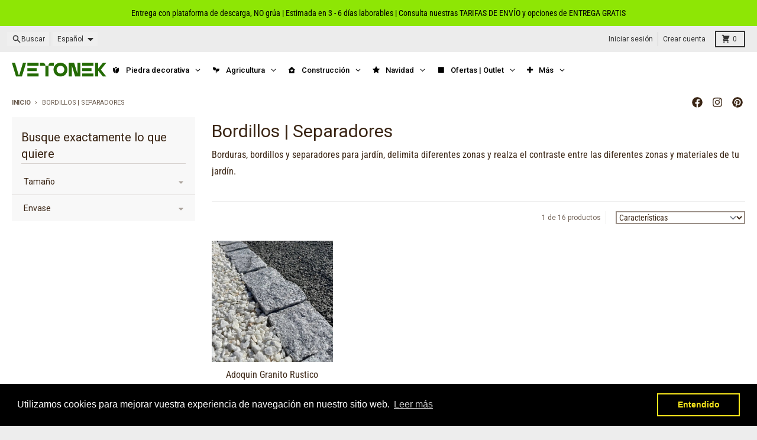

--- FILE ---
content_type: application/javascript
request_url: https://cdn.parcelifyapp.com/parcelify-components/v1/latest/es-rate_calculator-json.min.js
body_size: 255
content:
"use strict";(self.webpackChunkparcelify_components=self.webpackChunkparcelify_components||[]).push([[4873],{1222:e=>{e.exports=JSON.parse('{"calculate_shipping":"Calcular costo de envío","get_rates":"Calcular las tarifas de envío","shipping_rates":"Tarifas de envio","select_one":"Seleccione uno...","generic_error":"Hubo un problema para recuperar las tarifas de envío de Shopify."}')}}]);

--- FILE ---
content_type: text/event-stream;charset=UTF-8
request_url: https://qa-eus.clevertar.app/1/greeting?stream=true&tenant=vetonek.myshopify.com
body_size: 470
content:
data:{"question":"","document_relevance":0.0,"cache_hit":"no","stream":true,"ts":1769702001287,"order":3051011,"delta":{}}

data:{"question_id":"hgN1CpwB5aD-w4lXirWS","thread_id":"hgN1CpwB5aD-w4lXirWS","document_id":[],"ts":1769702001287,"order":3051012,"delta":{"answer":"¡Hola! \uD83D\uDC4B Bienvenido a Vetonek. ¿En qué podemos ayudarte?","is_finished":true}}

